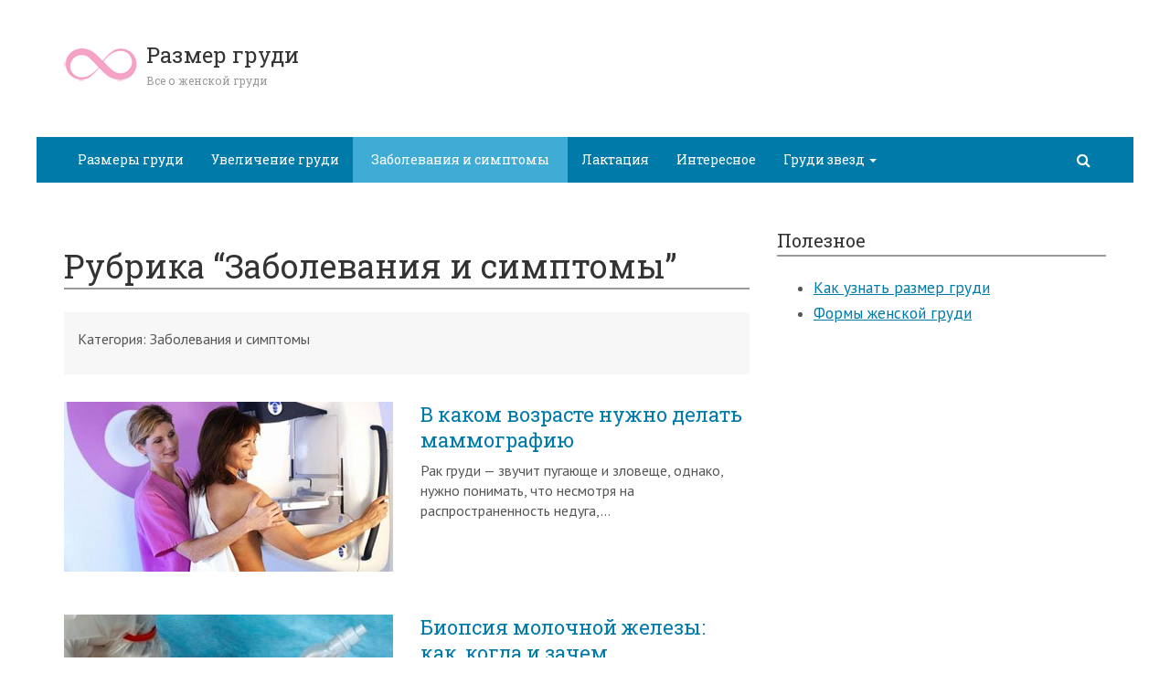

--- FILE ---
content_type: application/x-javascript
request_url: https://razmer-grudi.ru/wp-content/cache/autoptimize/js/autoptimize_single_6d23c120133f3a848a018d41f956daa7.js
body_size: 1911
content:
jQuery(document).ready(function($){$('.main_text table ').wrap('<div class="table-responsive"></div>');win_width=$(window).width();$('[data-toggle="tooltip"]').tooltip();var $allVideos=$("iframe[src^='http://player.vimeo.com'], iframe[src^='https://player.vimeo.com'], iframe[src^='//player.vimeo.com'], iframe[src^='http://www.youtube.com'], iframe[src^='https://www.youtube.com'], iframe[src^='//www.youtube.com'], object, embed");var main_text_block=$(".main_text");var new_width=$(main_text_block).width();$allVideos.each(function(){console.log($(this).width()+'-'+new_width);if($(this).width()>new_width){$(this).attr('data-aspectRatio',this.height/this.width).removeAttr('height').removeAttr('width');}});$(window).resize(function(){$allVideos.each(function(){var $el=$(this);if($el.attr('data-aspectRatio')){console.log('1');$el.width(new_width).height(new_width*$el.attr('data-aspectRatio'));}});}).resize();$(window).resize(function(){if((win_width<=1200&&$(window).width()>1200)||(win_width>1200&&$(window).width()<=1200)){location.reload();}});if(win_width<1200){$('#site_left_menu').css({'opacity':'1'});$('.responsive_tabs').tabCollapse();$(document).mouseup(function(e){var container=$("#menu-glavnoe-menyu").parent('nav');if(container.has(e.target).length===0&&$(container).hasClass('in')){$('.navbar-toggle').click();}});$("#site_left_menu").mmenu({classes:'mm-slide',counters:{add:true,update:true},header:{add:true,update:true,title:'Меню сайта'},dragOpen:{open:true}});$('#site_main_menu').remove();}
if(win_width>1200){$('#click-menu').remove();$('ul > .current-menu-item > a').each(function(){active_text=$(this).html();$(this).replaceWith('<span>'+active_text+'</span>');});$('#site_main_menu').css({'opacity':'1'});$('#site_left_menu, #left_menu_call').remove();$('#fixed_header').affix({offset:{top:180}});}
$('.carousel').carousel({interval:6000});$('.single_articel').find('table').addClass('table table-striped table-condensed');$('.search_form_button').click(function(){if(!$('#searchform_head input').val().length){$('#searchform_head').toggleClass('head_form_active');}else{$('#searchform_head').submit();}});$(document).click(function(event){if(!$(event.target).closest(".search_form_button").length&&!$(event.target).closest("#searchform_head").length){$('#searchform_head').removeClass('head_form_active');$('#searchform_head input').val('');}});$('.smooth_scroll a[href^="#"], #toc_container a[href^="#"], #scroll_to_top_button').click(function(){var target=$(this).attr('href');$('html, body').animate({scrollTop:$(target).offset().top-120},500);return false;});$('form[role="search"]').submit(function(event){if(!$(this).find('input[type=text]').val().length){$(this).find('input[type=text]').css({'border':'1px solid #FF0000'});return false;}else{return true;}});$('aside .widget_wysija:first').addClass('subscribe_widget');switch(show_other_pos_num){case 1:case 3:case 5:case 6:var show_other_pos_wrap={'right':'-330px'}
var show_other_pos_wrap_show={'right':'0px'}
var show_other_pos_butt={'left':'-29px'}
var show_other_arrow='fa fa-angle-left';var left_side_share_top={'top':'35%'}
break
case 2:case 4:var show_other_pos_wrap={'left':'-330px'}
var show_other_pos_wrap_show={'left':'0px'}
var show_other_pos_butt={'right':'-29px'}
var show_other_arrow='fa fa-angle-right';var left_side_share_top={'top':'20%'}
break}
var show_other_block=$('#show_other');var show_other_show=$('.show_other_show');var show_other_close=$('.show_other_close');$(show_other_block).css(show_other_pos_wrap).show();$(show_other_show).css(show_other_pos_butt).show();$(show_other_show).children('i').removeClass().addClass(show_other_arrow);$('.left_side_share').css(left_side_share_top);$(show_other_close).css(show_other_pos_butt);$(show_other_close).click(function(){$(this).hide();$(show_other_show).show();$(show_other_block).css(show_other_pos_wrap);$.cookie('show_other_hide','hide');});$(show_other_show).click(function(){$(this).hide();$(show_other_close).show();$(show_other_block).css(show_other_pos_wrap_show);});$(window).scroll(function(){var aside_height=$('.main_text').outerHeight()-600;if($('#scroll_to_top_button').attr('data-show')){var scroll_to_top_button_show=$('#scroll_to_top_button').attr('data-show');}else{var scroll_to_top_button_show=500;}
if($(this).scrollTop()>scroll_to_top_button_show){$('#scroll_to_top_button').css({'opacity':'1'});}else{$('#scroll_to_top_button').css({'opacity':'0'});}
if($(this).scrollTop()>aside_height){if($.cookie('show_other_hide')!='hide'){$(show_other_block).css(show_other_pos_wrap_show);$(show_other_show).hide();$(show_other_close).show();}}else{$(show_other_block).css(show_other_pos_wrap);$(show_other_show).show();$(show_other_close).hide();}});});function addLink(){var body_element=document.getElementsByTagName('body')[0];var selection;selection=window.getSelection();var pagelink="<br/>Источник: <a href='"+document.location.href+"'>"+document.location.href+"</a>";var copytext=selection+pagelink;var newdiv=document.createElement('div');newdiv.style.position='absolute';newdiv.style.left='-99999px';body_element.appendChild(newdiv);newdiv.innerHTML=copytext;selection.selectAllChildren(newdiv);window.setTimeout(function(){body_element.removeChild(newdiv);},0);}
document.oncopy=addLink;function left_side_share_pos(){var left_side_share_left=jQuery('div.container').offset().left;jQuery('.left_side_share').css({'left':left_side_share_left-60+'px'});}

--- FILE ---
content_type: application/x-javascript
request_url: https://razmer-grudi.ru/wp-content/cache/autoptimize/js/autoptimize_single_63a1d055b3e30cc5c6892c2cf3b91d2c.js
body_size: 122
content:
(function($){$("[data-toggle=popover]").on('click',function(e){e.preventDefault();return true;}).popover()})(jQuery);